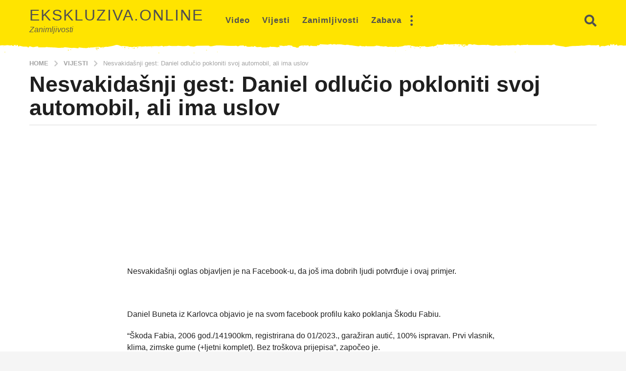

--- FILE ---
content_type: text/html; charset=utf-8
request_url: https://www.google.com/recaptcha/api2/aframe
body_size: 268
content:
<!DOCTYPE HTML><html><head><meta http-equiv="content-type" content="text/html; charset=UTF-8"></head><body><script nonce="FC1LABRJMwlHxWmlUfz6Aw">/** Anti-fraud and anti-abuse applications only. See google.com/recaptcha */ try{var clients={'sodar':'https://pagead2.googlesyndication.com/pagead/sodar?'};window.addEventListener("message",function(a){try{if(a.source===window.parent){var b=JSON.parse(a.data);var c=clients[b['id']];if(c){var d=document.createElement('img');d.src=c+b['params']+'&rc='+(localStorage.getItem("rc::a")?sessionStorage.getItem("rc::b"):"");window.document.body.appendChild(d);sessionStorage.setItem("rc::e",parseInt(sessionStorage.getItem("rc::e")||0)+1);localStorage.setItem("rc::h",'1768517908751');}}}catch(b){}});window.parent.postMessage("_grecaptcha_ready", "*");}catch(b){}</script></body></html>

--- FILE ---
content_type: application/javascript
request_url: https://t.dtscout.com/pv/?_a=v&_h=ekskluziva.online&_ss=6avw4oi3xj&_pv=1&_ls=0&_u1=1&_u3=1&_cc=us&_pl=d&_cbid=2b1f&_cb=_dtspv.c
body_size: -282
content:
try{_dtspv.c({"b":"chrome@131"},'2b1f');}catch(e){}

--- FILE ---
content_type: text/javascript
request_url: http://ekskluziva.online/wp-content/themes/boombox/includes/authentication/default/js/default-auth-scripts.min.js?ver=2.5.5
body_size: 1585
content:
!function(a){"use strict";var e=a("form#boombox-login"),t=a("form#boombox-register"),s=a("form#boombox_forgot_password"),o=null,r=null,n=function(a,e){a.find(".captcha").attr("src",ajax_auth_object.captcha_file_url+"?"+Math.random()+"&type="+e).closest(".captcha-container").removeClass("loading")},c=function(e){switch(e){case"login":var t='.js-authentication[href="#sign-in"]';break;case"register":var t='.js-authentication[href="#registration"]';break;case"forgot-password":case"fp":var t='.js-authentication[href="#reset-password"]';break;default:var t=!1}t&&a(t).length>0&&a(t).first().trigger("click")};ajax_auth_object.trigger_action&&"-1"!=a.inArray(ajax_auth_object.trigger_action,["login","register","forgot-password","fp"])&&a(window).on("load",function(){c(ajax_auth_object.trigger_action)}),a.validator.addMethod("loginRegex",function(a,e){return this.optional(e)||/^[a-z0-9\-\_]+$/i.test(a)}),a(".js-authentication").lightModal({beforeShow:function(){var c=a(this).hasClass("entry-nsfw");if(e.length>0&&(c&&e.closest(".authentication").addClass("is-nsfw-auth"),e[0].reset(),e.find(".error").removeClass("error"),e.find(".status-msg").html(""),ajax_auth_object.enable_login_captcha))if("image"===ajax_auth_object.captcha_type)n(e,e.attr("action"));else if("google"===ajax_auth_object.captcha_type){var i=e.find("#boombox-login-captcha");null===o?o=grecaptcha.render(i.attr("id"),{sitekey:i.data("boombox-sitekey"),theme:"light"}):grecaptcha.reset(o)}if(t.length>0&&(c&&e.closest(".authentication").addClass("is-nsfw-auth"),t[0].reset(),t.find(".error").removeClass("error"),t.find(".status-msg").html(""),ajax_auth_object.enable_registration_captcha))if("image"===ajax_auth_object.captcha_type)n(t,t.attr("action"));else if("google"===ajax_auth_object.captcha_type){var l=t.find("#boombox-register-captcha");null===r?r=grecaptcha.render(l.attr("id"),{sitekey:l.data("boombox-sitekey"),theme:"light"}):grecaptcha.reset(r)}s.length>0&&(s[0].reset(),s.find(".error").removeClass("error"),s.find(".status-msg").html(""))}}),t.length>0&&t.validate({rules:{signonusername:{loginRegex:!0},signongdpr:{required:!0},password2:{equalTo:"#signonpassword"}},invalidHandler:function(e,t){console.log(a(this))},errorPlacement:function(a,e){},highlight:function(e,t){a(e).addClass(t),a(e).is(":checkbox")&&a(e).closest("div").addClass("bb-chkb-err")},unhighlight:function(e,t){a(e).removeClass(t),a(e).is(":checkbox")&&a(e).closest("div").removeClass("bb-chkb-err")}}),e.length>0&&e.validate({errorPlacement:function(a,e){}}),s.length>0&&s.validate({errorPlacement:function(a,e){}}),e.on("submit",function(e){var t=a(this),s=t.parent().find("p.status-msg");if(!t.valid())return s.removeClass("msg-success msg-info").addClass("msg-error").html(ajax_auth_object.invalid_message).show(),!1;var r=t.find('[name="useremail"]').val(),c=t.find('[name="password"]').val(),i=t.find('[name="rememberme"]'),l=t.find('[name="security"]').val(),h=t.closest(".authentication").hasClass("is-nsfw-auth"),g=h?ajax_auth_object.nsfw_redirect_url:ajax_auth_object.login_redirect_url,m={action:"boombox_ajax_login",useremail:r,password:c,security:l,redirect:g};i.length&&(m.remember=i.is(":checked")?1:0),ajax_auth_object.enable_login_captcha&&("image"===ajax_auth_object.captcha_type?m.captcha=t.find('[name="captcha-code"]').val():"google"===ajax_auth_object.captcha_type&&(m.captcha=t.find('[name="g-recaptcha-response"]').val())),s.removeClass("msg-success msg-error").addClass("msg-info").html(ajax_auth_object.loading_message).show(),a.post(ajax_auth_object.ajaxurl,m,function(a){1==a.success?(s.removeClass("msg-error msg-info").addClass("msg-success").html(a.data.message),window.location.href=g):(s.removeClass("msg-success msg-info").addClass("msg-error").html(a.data.message),ajax_auth_object.enable_login_captcha&&("image"===ajax_auth_object.captcha_type?n(t,t.attr("action")):"google"===ajax_auth_object.captcha_type&&grecaptcha.reset(o)))}),e.preventDefault()}),t.on("submit",function(e){var t=a(this),s=t.parent().find("p.status-msg");if(!t.valid())return s.removeClass("msg-success msg-info").addClass("msg-error").html(ajax_auth_object.invalid_message).show(),!1;var o=t.find('[name="signonusername"]').val(),c=t.find('[name="signonemail"]').val(),i=t.find('[name="signonpassword"]').val(),l=t.find('[name="signongdpr"]'),h=t.find('[name="signonsecurity"]').val(),g=t.closest(".authentication").hasClass("is-nsfw-auth"),m=g?ajax_auth_object.nsfw_redirect_url:ajax_auth_object.register_redirect_url,u={action:"boombox_ajax_register",username:o,useremail:c,password:i,security:h,redirect:m};l.length&&(u.gdpr=l.is(":checked")?1:0),ajax_auth_object.enable_registration_captcha&&("image"===ajax_auth_object.captcha_type?u.captcha=t.find('[name="signoncaptcha"]').val():"google"===ajax_auth_object.captcha_type&&(u.captcha=t.find('[name="g-recaptcha-response"]').val())),s.removeClass("msg-success msg-error").addClass("msg-info").html(ajax_auth_object.loading_message).show(),a.post(ajax_auth_object.ajaxurl,u,function(a){if(1==a.success){s.removeClass("msg-error msg-info").addClass("msg-success").html(a.data.message);var e=a.data.need_activation||!1;0==e?window.location.href=m:t[0].reset()}else s.removeClass("msg-success msg-info").addClass("msg-error").html(a.data.message),ajax_auth_object.enable_registration_captcha&&("image"===ajax_auth_object.captcha_type?n(t,t.attr("action")):"google"===ajax_auth_object.captcha_type&&grecaptcha.reset(r))}),e.preventDefault()}),s.on("submit",function(e){var t=a(this),s=t.parent().find("p.status-msg");if(!t.valid())return s.removeClass("msg-success msg-info").addClass("msg-error").html(ajax_auth_object.invalid_message).show(),!1;var o=t.find('[name="userlogin"]').val(),r=t.find('[name="forgotsecurity"]').val();return s.removeClass("msg-success msg-error").addClass("msg-info").html(ajax_auth_object.loading_message).show(),a.post(ajax_auth_object.ajaxurl,{action:"boombox_ajax_forgot_password",userlogin:o,security:r},function(a){a.success?(s.removeClass("msg-error msg-info").addClass("msg-success").html(a.data.message),t.remove()):s.removeClass("msg-success msg-info").addClass("msg-error").html(a.data.message)}),e.preventDefault(),!1}),a("body").on("click",".auth-refresh-captcha",function(e){var t=a(this).closest("form"),s=t.attr("action");return n(t,s),!1})}(jQuery);

--- FILE ---
content_type: text/javascript;charset=UTF-8
request_url: http://whos.amung.us/pingjs/?k=dagednugv7&t=Nesvakida%C5%A1nji%20gest%3A%20Daniel%20odlu%C4%8Dio%20pokloniti%20svoj%20automobil%2C%20ali%20ima%20uslov%20%E2%80%93%20Eks&c=d&x=http%3A%2F%2Fekskluziva.online%2Fvijesti%2Fnesvakidasnji-gest-daniel-odlucio-pokloniti-svoj-automobil-ali-ima-uslov%2F&y=&a=0&v=27&r=2114
body_size: 59
content:
WAU_r_d('1','dagednugv7',0);